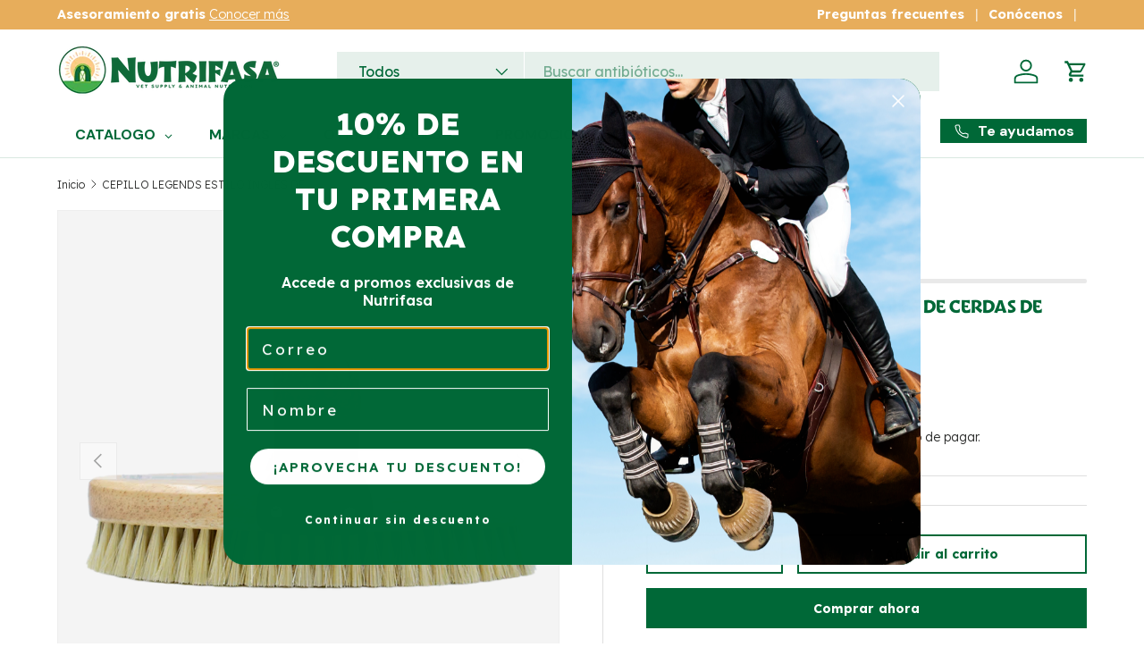

--- FILE ---
content_type: text/css;charset=utf-8
request_url: https://use.typekit.net/wzp4fov.css
body_size: 590
content:
/*
 * The Typekit service used to deliver this font or fonts for use on websites
 * is provided by Adobe and is subject to these Terms of Use
 * http://www.adobe.com/products/eulas/tou_typekit. For font license
 * information, see the list below.
 *
 * wak:
 *   - http://typekit.com/eulas/00000000000000007735cd43
 *   - http://typekit.com/eulas/00000000000000007735cd47
 *   - http://typekit.com/eulas/00000000000000007735cd4a
 *   - http://typekit.com/eulas/00000000000000007735cd4c
 *   - http://typekit.com/eulas/00000000000000007735cd4e
 *   - http://typekit.com/eulas/00000000000000007735cd51
 *
 * © 2009-2026 Adobe Systems Incorporated. All Rights Reserved.
 */
/*{"last_published":"2026-01-15 18:52:20 UTC"}*/

@import url("https://p.typekit.net/p.css?s=1&k=wzp4fov&ht=tk&f=42876.42877.42878.42879.42880.42881&a=72008550&app=typekit&e=css");

@font-face {
font-family:"wak";
src:url("https://use.typekit.net/af/e41147/00000000000000007735cd43/31/l?subset_id=2&fvd=n3&v=3") format("woff2"),url("https://use.typekit.net/af/e41147/00000000000000007735cd43/31/d?subset_id=2&fvd=n3&v=3") format("woff"),url("https://use.typekit.net/af/e41147/00000000000000007735cd43/31/a?subset_id=2&fvd=n3&v=3") format("opentype");
font-display:auto;font-style:normal;font-weight:300;font-stretch:normal;
}

@font-face {
font-family:"wak";
src:url("https://use.typekit.net/af/feba7c/00000000000000007735cd47/31/l?primer=7cdcb44be4a7db8877ffa5c0007b8dd865b3bbc383831fe2ea177f62257a9191&fvd=n4&v=3") format("woff2"),url("https://use.typekit.net/af/feba7c/00000000000000007735cd47/31/d?primer=7cdcb44be4a7db8877ffa5c0007b8dd865b3bbc383831fe2ea177f62257a9191&fvd=n4&v=3") format("woff"),url("https://use.typekit.net/af/feba7c/00000000000000007735cd47/31/a?primer=7cdcb44be4a7db8877ffa5c0007b8dd865b3bbc383831fe2ea177f62257a9191&fvd=n4&v=3") format("opentype");
font-display:auto;font-style:normal;font-weight:400;font-stretch:normal;
}

@font-face {
font-family:"wak";
src:url("https://use.typekit.net/af/f16c65/00000000000000007735cd4a/31/l?subset_id=2&fvd=n5&v=3") format("woff2"),url("https://use.typekit.net/af/f16c65/00000000000000007735cd4a/31/d?subset_id=2&fvd=n5&v=3") format("woff"),url("https://use.typekit.net/af/f16c65/00000000000000007735cd4a/31/a?subset_id=2&fvd=n5&v=3") format("opentype");
font-display:auto;font-style:normal;font-weight:500;font-stretch:normal;
}

@font-face {
font-family:"wak";
src:url("https://use.typekit.net/af/a25b2a/00000000000000007735cd4c/31/l?primer=7cdcb44be4a7db8877ffa5c0007b8dd865b3bbc383831fe2ea177f62257a9191&fvd=n7&v=3") format("woff2"),url("https://use.typekit.net/af/a25b2a/00000000000000007735cd4c/31/d?primer=7cdcb44be4a7db8877ffa5c0007b8dd865b3bbc383831fe2ea177f62257a9191&fvd=n7&v=3") format("woff"),url("https://use.typekit.net/af/a25b2a/00000000000000007735cd4c/31/a?primer=7cdcb44be4a7db8877ffa5c0007b8dd865b3bbc383831fe2ea177f62257a9191&fvd=n7&v=3") format("opentype");
font-display:auto;font-style:normal;font-weight:700;font-stretch:normal;
}

@font-face {
font-family:"wak";
src:url("https://use.typekit.net/af/b97440/00000000000000007735cd4e/31/l?subset_id=2&fvd=n8&v=3") format("woff2"),url("https://use.typekit.net/af/b97440/00000000000000007735cd4e/31/d?subset_id=2&fvd=n8&v=3") format("woff"),url("https://use.typekit.net/af/b97440/00000000000000007735cd4e/31/a?subset_id=2&fvd=n8&v=3") format("opentype");
font-display:auto;font-style:normal;font-weight:800;font-stretch:normal;
}

@font-face {
font-family:"wak";
src:url("https://use.typekit.net/af/2ce323/00000000000000007735cd51/31/l?subset_id=2&fvd=n9&v=3") format("woff2"),url("https://use.typekit.net/af/2ce323/00000000000000007735cd51/31/d?subset_id=2&fvd=n9&v=3") format("woff"),url("https://use.typekit.net/af/2ce323/00000000000000007735cd51/31/a?subset_id=2&fvd=n9&v=3") format("opentype");
font-display:auto;font-style:normal;font-weight:900;font-stretch:normal;
}

.tk-wak { font-family: "wak",sans-serif; }
